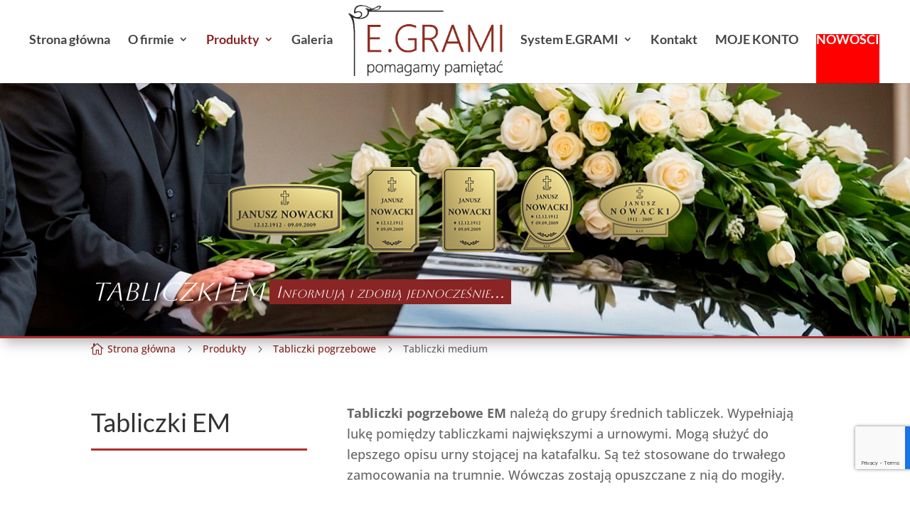

--- FILE ---
content_type: text/html; charset=utf-8
request_url: https://www.google.com/recaptcha/api2/anchor?ar=1&k=6LdiS94fAAAAAEWoTHTIxNXeMkGKU5gZWo2t8HQ_&co=aHR0cHM6Ly9lZ3JhbWkucGw6NDQz&hl=en&v=N67nZn4AqZkNcbeMu4prBgzg&size=invisible&anchor-ms=20000&execute-ms=30000&cb=2hdl2ebfu3il
body_size: 48560
content:
<!DOCTYPE HTML><html dir="ltr" lang="en"><head><meta http-equiv="Content-Type" content="text/html; charset=UTF-8">
<meta http-equiv="X-UA-Compatible" content="IE=edge">
<title>reCAPTCHA</title>
<style type="text/css">
/* cyrillic-ext */
@font-face {
  font-family: 'Roboto';
  font-style: normal;
  font-weight: 400;
  font-stretch: 100%;
  src: url(//fonts.gstatic.com/s/roboto/v48/KFO7CnqEu92Fr1ME7kSn66aGLdTylUAMa3GUBHMdazTgWw.woff2) format('woff2');
  unicode-range: U+0460-052F, U+1C80-1C8A, U+20B4, U+2DE0-2DFF, U+A640-A69F, U+FE2E-FE2F;
}
/* cyrillic */
@font-face {
  font-family: 'Roboto';
  font-style: normal;
  font-weight: 400;
  font-stretch: 100%;
  src: url(//fonts.gstatic.com/s/roboto/v48/KFO7CnqEu92Fr1ME7kSn66aGLdTylUAMa3iUBHMdazTgWw.woff2) format('woff2');
  unicode-range: U+0301, U+0400-045F, U+0490-0491, U+04B0-04B1, U+2116;
}
/* greek-ext */
@font-face {
  font-family: 'Roboto';
  font-style: normal;
  font-weight: 400;
  font-stretch: 100%;
  src: url(//fonts.gstatic.com/s/roboto/v48/KFO7CnqEu92Fr1ME7kSn66aGLdTylUAMa3CUBHMdazTgWw.woff2) format('woff2');
  unicode-range: U+1F00-1FFF;
}
/* greek */
@font-face {
  font-family: 'Roboto';
  font-style: normal;
  font-weight: 400;
  font-stretch: 100%;
  src: url(//fonts.gstatic.com/s/roboto/v48/KFO7CnqEu92Fr1ME7kSn66aGLdTylUAMa3-UBHMdazTgWw.woff2) format('woff2');
  unicode-range: U+0370-0377, U+037A-037F, U+0384-038A, U+038C, U+038E-03A1, U+03A3-03FF;
}
/* math */
@font-face {
  font-family: 'Roboto';
  font-style: normal;
  font-weight: 400;
  font-stretch: 100%;
  src: url(//fonts.gstatic.com/s/roboto/v48/KFO7CnqEu92Fr1ME7kSn66aGLdTylUAMawCUBHMdazTgWw.woff2) format('woff2');
  unicode-range: U+0302-0303, U+0305, U+0307-0308, U+0310, U+0312, U+0315, U+031A, U+0326-0327, U+032C, U+032F-0330, U+0332-0333, U+0338, U+033A, U+0346, U+034D, U+0391-03A1, U+03A3-03A9, U+03B1-03C9, U+03D1, U+03D5-03D6, U+03F0-03F1, U+03F4-03F5, U+2016-2017, U+2034-2038, U+203C, U+2040, U+2043, U+2047, U+2050, U+2057, U+205F, U+2070-2071, U+2074-208E, U+2090-209C, U+20D0-20DC, U+20E1, U+20E5-20EF, U+2100-2112, U+2114-2115, U+2117-2121, U+2123-214F, U+2190, U+2192, U+2194-21AE, U+21B0-21E5, U+21F1-21F2, U+21F4-2211, U+2213-2214, U+2216-22FF, U+2308-230B, U+2310, U+2319, U+231C-2321, U+2336-237A, U+237C, U+2395, U+239B-23B7, U+23D0, U+23DC-23E1, U+2474-2475, U+25AF, U+25B3, U+25B7, U+25BD, U+25C1, U+25CA, U+25CC, U+25FB, U+266D-266F, U+27C0-27FF, U+2900-2AFF, U+2B0E-2B11, U+2B30-2B4C, U+2BFE, U+3030, U+FF5B, U+FF5D, U+1D400-1D7FF, U+1EE00-1EEFF;
}
/* symbols */
@font-face {
  font-family: 'Roboto';
  font-style: normal;
  font-weight: 400;
  font-stretch: 100%;
  src: url(//fonts.gstatic.com/s/roboto/v48/KFO7CnqEu92Fr1ME7kSn66aGLdTylUAMaxKUBHMdazTgWw.woff2) format('woff2');
  unicode-range: U+0001-000C, U+000E-001F, U+007F-009F, U+20DD-20E0, U+20E2-20E4, U+2150-218F, U+2190, U+2192, U+2194-2199, U+21AF, U+21E6-21F0, U+21F3, U+2218-2219, U+2299, U+22C4-22C6, U+2300-243F, U+2440-244A, U+2460-24FF, U+25A0-27BF, U+2800-28FF, U+2921-2922, U+2981, U+29BF, U+29EB, U+2B00-2BFF, U+4DC0-4DFF, U+FFF9-FFFB, U+10140-1018E, U+10190-1019C, U+101A0, U+101D0-101FD, U+102E0-102FB, U+10E60-10E7E, U+1D2C0-1D2D3, U+1D2E0-1D37F, U+1F000-1F0FF, U+1F100-1F1AD, U+1F1E6-1F1FF, U+1F30D-1F30F, U+1F315, U+1F31C, U+1F31E, U+1F320-1F32C, U+1F336, U+1F378, U+1F37D, U+1F382, U+1F393-1F39F, U+1F3A7-1F3A8, U+1F3AC-1F3AF, U+1F3C2, U+1F3C4-1F3C6, U+1F3CA-1F3CE, U+1F3D4-1F3E0, U+1F3ED, U+1F3F1-1F3F3, U+1F3F5-1F3F7, U+1F408, U+1F415, U+1F41F, U+1F426, U+1F43F, U+1F441-1F442, U+1F444, U+1F446-1F449, U+1F44C-1F44E, U+1F453, U+1F46A, U+1F47D, U+1F4A3, U+1F4B0, U+1F4B3, U+1F4B9, U+1F4BB, U+1F4BF, U+1F4C8-1F4CB, U+1F4D6, U+1F4DA, U+1F4DF, U+1F4E3-1F4E6, U+1F4EA-1F4ED, U+1F4F7, U+1F4F9-1F4FB, U+1F4FD-1F4FE, U+1F503, U+1F507-1F50B, U+1F50D, U+1F512-1F513, U+1F53E-1F54A, U+1F54F-1F5FA, U+1F610, U+1F650-1F67F, U+1F687, U+1F68D, U+1F691, U+1F694, U+1F698, U+1F6AD, U+1F6B2, U+1F6B9-1F6BA, U+1F6BC, U+1F6C6-1F6CF, U+1F6D3-1F6D7, U+1F6E0-1F6EA, U+1F6F0-1F6F3, U+1F6F7-1F6FC, U+1F700-1F7FF, U+1F800-1F80B, U+1F810-1F847, U+1F850-1F859, U+1F860-1F887, U+1F890-1F8AD, U+1F8B0-1F8BB, U+1F8C0-1F8C1, U+1F900-1F90B, U+1F93B, U+1F946, U+1F984, U+1F996, U+1F9E9, U+1FA00-1FA6F, U+1FA70-1FA7C, U+1FA80-1FA89, U+1FA8F-1FAC6, U+1FACE-1FADC, U+1FADF-1FAE9, U+1FAF0-1FAF8, U+1FB00-1FBFF;
}
/* vietnamese */
@font-face {
  font-family: 'Roboto';
  font-style: normal;
  font-weight: 400;
  font-stretch: 100%;
  src: url(//fonts.gstatic.com/s/roboto/v48/KFO7CnqEu92Fr1ME7kSn66aGLdTylUAMa3OUBHMdazTgWw.woff2) format('woff2');
  unicode-range: U+0102-0103, U+0110-0111, U+0128-0129, U+0168-0169, U+01A0-01A1, U+01AF-01B0, U+0300-0301, U+0303-0304, U+0308-0309, U+0323, U+0329, U+1EA0-1EF9, U+20AB;
}
/* latin-ext */
@font-face {
  font-family: 'Roboto';
  font-style: normal;
  font-weight: 400;
  font-stretch: 100%;
  src: url(//fonts.gstatic.com/s/roboto/v48/KFO7CnqEu92Fr1ME7kSn66aGLdTylUAMa3KUBHMdazTgWw.woff2) format('woff2');
  unicode-range: U+0100-02BA, U+02BD-02C5, U+02C7-02CC, U+02CE-02D7, U+02DD-02FF, U+0304, U+0308, U+0329, U+1D00-1DBF, U+1E00-1E9F, U+1EF2-1EFF, U+2020, U+20A0-20AB, U+20AD-20C0, U+2113, U+2C60-2C7F, U+A720-A7FF;
}
/* latin */
@font-face {
  font-family: 'Roboto';
  font-style: normal;
  font-weight: 400;
  font-stretch: 100%;
  src: url(//fonts.gstatic.com/s/roboto/v48/KFO7CnqEu92Fr1ME7kSn66aGLdTylUAMa3yUBHMdazQ.woff2) format('woff2');
  unicode-range: U+0000-00FF, U+0131, U+0152-0153, U+02BB-02BC, U+02C6, U+02DA, U+02DC, U+0304, U+0308, U+0329, U+2000-206F, U+20AC, U+2122, U+2191, U+2193, U+2212, U+2215, U+FEFF, U+FFFD;
}
/* cyrillic-ext */
@font-face {
  font-family: 'Roboto';
  font-style: normal;
  font-weight: 500;
  font-stretch: 100%;
  src: url(//fonts.gstatic.com/s/roboto/v48/KFO7CnqEu92Fr1ME7kSn66aGLdTylUAMa3GUBHMdazTgWw.woff2) format('woff2');
  unicode-range: U+0460-052F, U+1C80-1C8A, U+20B4, U+2DE0-2DFF, U+A640-A69F, U+FE2E-FE2F;
}
/* cyrillic */
@font-face {
  font-family: 'Roboto';
  font-style: normal;
  font-weight: 500;
  font-stretch: 100%;
  src: url(//fonts.gstatic.com/s/roboto/v48/KFO7CnqEu92Fr1ME7kSn66aGLdTylUAMa3iUBHMdazTgWw.woff2) format('woff2');
  unicode-range: U+0301, U+0400-045F, U+0490-0491, U+04B0-04B1, U+2116;
}
/* greek-ext */
@font-face {
  font-family: 'Roboto';
  font-style: normal;
  font-weight: 500;
  font-stretch: 100%;
  src: url(//fonts.gstatic.com/s/roboto/v48/KFO7CnqEu92Fr1ME7kSn66aGLdTylUAMa3CUBHMdazTgWw.woff2) format('woff2');
  unicode-range: U+1F00-1FFF;
}
/* greek */
@font-face {
  font-family: 'Roboto';
  font-style: normal;
  font-weight: 500;
  font-stretch: 100%;
  src: url(//fonts.gstatic.com/s/roboto/v48/KFO7CnqEu92Fr1ME7kSn66aGLdTylUAMa3-UBHMdazTgWw.woff2) format('woff2');
  unicode-range: U+0370-0377, U+037A-037F, U+0384-038A, U+038C, U+038E-03A1, U+03A3-03FF;
}
/* math */
@font-face {
  font-family: 'Roboto';
  font-style: normal;
  font-weight: 500;
  font-stretch: 100%;
  src: url(//fonts.gstatic.com/s/roboto/v48/KFO7CnqEu92Fr1ME7kSn66aGLdTylUAMawCUBHMdazTgWw.woff2) format('woff2');
  unicode-range: U+0302-0303, U+0305, U+0307-0308, U+0310, U+0312, U+0315, U+031A, U+0326-0327, U+032C, U+032F-0330, U+0332-0333, U+0338, U+033A, U+0346, U+034D, U+0391-03A1, U+03A3-03A9, U+03B1-03C9, U+03D1, U+03D5-03D6, U+03F0-03F1, U+03F4-03F5, U+2016-2017, U+2034-2038, U+203C, U+2040, U+2043, U+2047, U+2050, U+2057, U+205F, U+2070-2071, U+2074-208E, U+2090-209C, U+20D0-20DC, U+20E1, U+20E5-20EF, U+2100-2112, U+2114-2115, U+2117-2121, U+2123-214F, U+2190, U+2192, U+2194-21AE, U+21B0-21E5, U+21F1-21F2, U+21F4-2211, U+2213-2214, U+2216-22FF, U+2308-230B, U+2310, U+2319, U+231C-2321, U+2336-237A, U+237C, U+2395, U+239B-23B7, U+23D0, U+23DC-23E1, U+2474-2475, U+25AF, U+25B3, U+25B7, U+25BD, U+25C1, U+25CA, U+25CC, U+25FB, U+266D-266F, U+27C0-27FF, U+2900-2AFF, U+2B0E-2B11, U+2B30-2B4C, U+2BFE, U+3030, U+FF5B, U+FF5D, U+1D400-1D7FF, U+1EE00-1EEFF;
}
/* symbols */
@font-face {
  font-family: 'Roboto';
  font-style: normal;
  font-weight: 500;
  font-stretch: 100%;
  src: url(//fonts.gstatic.com/s/roboto/v48/KFO7CnqEu92Fr1ME7kSn66aGLdTylUAMaxKUBHMdazTgWw.woff2) format('woff2');
  unicode-range: U+0001-000C, U+000E-001F, U+007F-009F, U+20DD-20E0, U+20E2-20E4, U+2150-218F, U+2190, U+2192, U+2194-2199, U+21AF, U+21E6-21F0, U+21F3, U+2218-2219, U+2299, U+22C4-22C6, U+2300-243F, U+2440-244A, U+2460-24FF, U+25A0-27BF, U+2800-28FF, U+2921-2922, U+2981, U+29BF, U+29EB, U+2B00-2BFF, U+4DC0-4DFF, U+FFF9-FFFB, U+10140-1018E, U+10190-1019C, U+101A0, U+101D0-101FD, U+102E0-102FB, U+10E60-10E7E, U+1D2C0-1D2D3, U+1D2E0-1D37F, U+1F000-1F0FF, U+1F100-1F1AD, U+1F1E6-1F1FF, U+1F30D-1F30F, U+1F315, U+1F31C, U+1F31E, U+1F320-1F32C, U+1F336, U+1F378, U+1F37D, U+1F382, U+1F393-1F39F, U+1F3A7-1F3A8, U+1F3AC-1F3AF, U+1F3C2, U+1F3C4-1F3C6, U+1F3CA-1F3CE, U+1F3D4-1F3E0, U+1F3ED, U+1F3F1-1F3F3, U+1F3F5-1F3F7, U+1F408, U+1F415, U+1F41F, U+1F426, U+1F43F, U+1F441-1F442, U+1F444, U+1F446-1F449, U+1F44C-1F44E, U+1F453, U+1F46A, U+1F47D, U+1F4A3, U+1F4B0, U+1F4B3, U+1F4B9, U+1F4BB, U+1F4BF, U+1F4C8-1F4CB, U+1F4D6, U+1F4DA, U+1F4DF, U+1F4E3-1F4E6, U+1F4EA-1F4ED, U+1F4F7, U+1F4F9-1F4FB, U+1F4FD-1F4FE, U+1F503, U+1F507-1F50B, U+1F50D, U+1F512-1F513, U+1F53E-1F54A, U+1F54F-1F5FA, U+1F610, U+1F650-1F67F, U+1F687, U+1F68D, U+1F691, U+1F694, U+1F698, U+1F6AD, U+1F6B2, U+1F6B9-1F6BA, U+1F6BC, U+1F6C6-1F6CF, U+1F6D3-1F6D7, U+1F6E0-1F6EA, U+1F6F0-1F6F3, U+1F6F7-1F6FC, U+1F700-1F7FF, U+1F800-1F80B, U+1F810-1F847, U+1F850-1F859, U+1F860-1F887, U+1F890-1F8AD, U+1F8B0-1F8BB, U+1F8C0-1F8C1, U+1F900-1F90B, U+1F93B, U+1F946, U+1F984, U+1F996, U+1F9E9, U+1FA00-1FA6F, U+1FA70-1FA7C, U+1FA80-1FA89, U+1FA8F-1FAC6, U+1FACE-1FADC, U+1FADF-1FAE9, U+1FAF0-1FAF8, U+1FB00-1FBFF;
}
/* vietnamese */
@font-face {
  font-family: 'Roboto';
  font-style: normal;
  font-weight: 500;
  font-stretch: 100%;
  src: url(//fonts.gstatic.com/s/roboto/v48/KFO7CnqEu92Fr1ME7kSn66aGLdTylUAMa3OUBHMdazTgWw.woff2) format('woff2');
  unicode-range: U+0102-0103, U+0110-0111, U+0128-0129, U+0168-0169, U+01A0-01A1, U+01AF-01B0, U+0300-0301, U+0303-0304, U+0308-0309, U+0323, U+0329, U+1EA0-1EF9, U+20AB;
}
/* latin-ext */
@font-face {
  font-family: 'Roboto';
  font-style: normal;
  font-weight: 500;
  font-stretch: 100%;
  src: url(//fonts.gstatic.com/s/roboto/v48/KFO7CnqEu92Fr1ME7kSn66aGLdTylUAMa3KUBHMdazTgWw.woff2) format('woff2');
  unicode-range: U+0100-02BA, U+02BD-02C5, U+02C7-02CC, U+02CE-02D7, U+02DD-02FF, U+0304, U+0308, U+0329, U+1D00-1DBF, U+1E00-1E9F, U+1EF2-1EFF, U+2020, U+20A0-20AB, U+20AD-20C0, U+2113, U+2C60-2C7F, U+A720-A7FF;
}
/* latin */
@font-face {
  font-family: 'Roboto';
  font-style: normal;
  font-weight: 500;
  font-stretch: 100%;
  src: url(//fonts.gstatic.com/s/roboto/v48/KFO7CnqEu92Fr1ME7kSn66aGLdTylUAMa3yUBHMdazQ.woff2) format('woff2');
  unicode-range: U+0000-00FF, U+0131, U+0152-0153, U+02BB-02BC, U+02C6, U+02DA, U+02DC, U+0304, U+0308, U+0329, U+2000-206F, U+20AC, U+2122, U+2191, U+2193, U+2212, U+2215, U+FEFF, U+FFFD;
}
/* cyrillic-ext */
@font-face {
  font-family: 'Roboto';
  font-style: normal;
  font-weight: 900;
  font-stretch: 100%;
  src: url(//fonts.gstatic.com/s/roboto/v48/KFO7CnqEu92Fr1ME7kSn66aGLdTylUAMa3GUBHMdazTgWw.woff2) format('woff2');
  unicode-range: U+0460-052F, U+1C80-1C8A, U+20B4, U+2DE0-2DFF, U+A640-A69F, U+FE2E-FE2F;
}
/* cyrillic */
@font-face {
  font-family: 'Roboto';
  font-style: normal;
  font-weight: 900;
  font-stretch: 100%;
  src: url(//fonts.gstatic.com/s/roboto/v48/KFO7CnqEu92Fr1ME7kSn66aGLdTylUAMa3iUBHMdazTgWw.woff2) format('woff2');
  unicode-range: U+0301, U+0400-045F, U+0490-0491, U+04B0-04B1, U+2116;
}
/* greek-ext */
@font-face {
  font-family: 'Roboto';
  font-style: normal;
  font-weight: 900;
  font-stretch: 100%;
  src: url(//fonts.gstatic.com/s/roboto/v48/KFO7CnqEu92Fr1ME7kSn66aGLdTylUAMa3CUBHMdazTgWw.woff2) format('woff2');
  unicode-range: U+1F00-1FFF;
}
/* greek */
@font-face {
  font-family: 'Roboto';
  font-style: normal;
  font-weight: 900;
  font-stretch: 100%;
  src: url(//fonts.gstatic.com/s/roboto/v48/KFO7CnqEu92Fr1ME7kSn66aGLdTylUAMa3-UBHMdazTgWw.woff2) format('woff2');
  unicode-range: U+0370-0377, U+037A-037F, U+0384-038A, U+038C, U+038E-03A1, U+03A3-03FF;
}
/* math */
@font-face {
  font-family: 'Roboto';
  font-style: normal;
  font-weight: 900;
  font-stretch: 100%;
  src: url(//fonts.gstatic.com/s/roboto/v48/KFO7CnqEu92Fr1ME7kSn66aGLdTylUAMawCUBHMdazTgWw.woff2) format('woff2');
  unicode-range: U+0302-0303, U+0305, U+0307-0308, U+0310, U+0312, U+0315, U+031A, U+0326-0327, U+032C, U+032F-0330, U+0332-0333, U+0338, U+033A, U+0346, U+034D, U+0391-03A1, U+03A3-03A9, U+03B1-03C9, U+03D1, U+03D5-03D6, U+03F0-03F1, U+03F4-03F5, U+2016-2017, U+2034-2038, U+203C, U+2040, U+2043, U+2047, U+2050, U+2057, U+205F, U+2070-2071, U+2074-208E, U+2090-209C, U+20D0-20DC, U+20E1, U+20E5-20EF, U+2100-2112, U+2114-2115, U+2117-2121, U+2123-214F, U+2190, U+2192, U+2194-21AE, U+21B0-21E5, U+21F1-21F2, U+21F4-2211, U+2213-2214, U+2216-22FF, U+2308-230B, U+2310, U+2319, U+231C-2321, U+2336-237A, U+237C, U+2395, U+239B-23B7, U+23D0, U+23DC-23E1, U+2474-2475, U+25AF, U+25B3, U+25B7, U+25BD, U+25C1, U+25CA, U+25CC, U+25FB, U+266D-266F, U+27C0-27FF, U+2900-2AFF, U+2B0E-2B11, U+2B30-2B4C, U+2BFE, U+3030, U+FF5B, U+FF5D, U+1D400-1D7FF, U+1EE00-1EEFF;
}
/* symbols */
@font-face {
  font-family: 'Roboto';
  font-style: normal;
  font-weight: 900;
  font-stretch: 100%;
  src: url(//fonts.gstatic.com/s/roboto/v48/KFO7CnqEu92Fr1ME7kSn66aGLdTylUAMaxKUBHMdazTgWw.woff2) format('woff2');
  unicode-range: U+0001-000C, U+000E-001F, U+007F-009F, U+20DD-20E0, U+20E2-20E4, U+2150-218F, U+2190, U+2192, U+2194-2199, U+21AF, U+21E6-21F0, U+21F3, U+2218-2219, U+2299, U+22C4-22C6, U+2300-243F, U+2440-244A, U+2460-24FF, U+25A0-27BF, U+2800-28FF, U+2921-2922, U+2981, U+29BF, U+29EB, U+2B00-2BFF, U+4DC0-4DFF, U+FFF9-FFFB, U+10140-1018E, U+10190-1019C, U+101A0, U+101D0-101FD, U+102E0-102FB, U+10E60-10E7E, U+1D2C0-1D2D3, U+1D2E0-1D37F, U+1F000-1F0FF, U+1F100-1F1AD, U+1F1E6-1F1FF, U+1F30D-1F30F, U+1F315, U+1F31C, U+1F31E, U+1F320-1F32C, U+1F336, U+1F378, U+1F37D, U+1F382, U+1F393-1F39F, U+1F3A7-1F3A8, U+1F3AC-1F3AF, U+1F3C2, U+1F3C4-1F3C6, U+1F3CA-1F3CE, U+1F3D4-1F3E0, U+1F3ED, U+1F3F1-1F3F3, U+1F3F5-1F3F7, U+1F408, U+1F415, U+1F41F, U+1F426, U+1F43F, U+1F441-1F442, U+1F444, U+1F446-1F449, U+1F44C-1F44E, U+1F453, U+1F46A, U+1F47D, U+1F4A3, U+1F4B0, U+1F4B3, U+1F4B9, U+1F4BB, U+1F4BF, U+1F4C8-1F4CB, U+1F4D6, U+1F4DA, U+1F4DF, U+1F4E3-1F4E6, U+1F4EA-1F4ED, U+1F4F7, U+1F4F9-1F4FB, U+1F4FD-1F4FE, U+1F503, U+1F507-1F50B, U+1F50D, U+1F512-1F513, U+1F53E-1F54A, U+1F54F-1F5FA, U+1F610, U+1F650-1F67F, U+1F687, U+1F68D, U+1F691, U+1F694, U+1F698, U+1F6AD, U+1F6B2, U+1F6B9-1F6BA, U+1F6BC, U+1F6C6-1F6CF, U+1F6D3-1F6D7, U+1F6E0-1F6EA, U+1F6F0-1F6F3, U+1F6F7-1F6FC, U+1F700-1F7FF, U+1F800-1F80B, U+1F810-1F847, U+1F850-1F859, U+1F860-1F887, U+1F890-1F8AD, U+1F8B0-1F8BB, U+1F8C0-1F8C1, U+1F900-1F90B, U+1F93B, U+1F946, U+1F984, U+1F996, U+1F9E9, U+1FA00-1FA6F, U+1FA70-1FA7C, U+1FA80-1FA89, U+1FA8F-1FAC6, U+1FACE-1FADC, U+1FADF-1FAE9, U+1FAF0-1FAF8, U+1FB00-1FBFF;
}
/* vietnamese */
@font-face {
  font-family: 'Roboto';
  font-style: normal;
  font-weight: 900;
  font-stretch: 100%;
  src: url(//fonts.gstatic.com/s/roboto/v48/KFO7CnqEu92Fr1ME7kSn66aGLdTylUAMa3OUBHMdazTgWw.woff2) format('woff2');
  unicode-range: U+0102-0103, U+0110-0111, U+0128-0129, U+0168-0169, U+01A0-01A1, U+01AF-01B0, U+0300-0301, U+0303-0304, U+0308-0309, U+0323, U+0329, U+1EA0-1EF9, U+20AB;
}
/* latin-ext */
@font-face {
  font-family: 'Roboto';
  font-style: normal;
  font-weight: 900;
  font-stretch: 100%;
  src: url(//fonts.gstatic.com/s/roboto/v48/KFO7CnqEu92Fr1ME7kSn66aGLdTylUAMa3KUBHMdazTgWw.woff2) format('woff2');
  unicode-range: U+0100-02BA, U+02BD-02C5, U+02C7-02CC, U+02CE-02D7, U+02DD-02FF, U+0304, U+0308, U+0329, U+1D00-1DBF, U+1E00-1E9F, U+1EF2-1EFF, U+2020, U+20A0-20AB, U+20AD-20C0, U+2113, U+2C60-2C7F, U+A720-A7FF;
}
/* latin */
@font-face {
  font-family: 'Roboto';
  font-style: normal;
  font-weight: 900;
  font-stretch: 100%;
  src: url(//fonts.gstatic.com/s/roboto/v48/KFO7CnqEu92Fr1ME7kSn66aGLdTylUAMa3yUBHMdazQ.woff2) format('woff2');
  unicode-range: U+0000-00FF, U+0131, U+0152-0153, U+02BB-02BC, U+02C6, U+02DA, U+02DC, U+0304, U+0308, U+0329, U+2000-206F, U+20AC, U+2122, U+2191, U+2193, U+2212, U+2215, U+FEFF, U+FFFD;
}

</style>
<link rel="stylesheet" type="text/css" href="https://www.gstatic.com/recaptcha/releases/N67nZn4AqZkNcbeMu4prBgzg/styles__ltr.css">
<script nonce="orerwnCg6fu9QQOuqywZ1A" type="text/javascript">window['__recaptcha_api'] = 'https://www.google.com/recaptcha/api2/';</script>
<script type="text/javascript" src="https://www.gstatic.com/recaptcha/releases/N67nZn4AqZkNcbeMu4prBgzg/recaptcha__en.js" nonce="orerwnCg6fu9QQOuqywZ1A">
      
    </script></head>
<body><div id="rc-anchor-alert" class="rc-anchor-alert"></div>
<input type="hidden" id="recaptcha-token" value="[base64]">
<script type="text/javascript" nonce="orerwnCg6fu9QQOuqywZ1A">
      recaptcha.anchor.Main.init("[\x22ainput\x22,[\x22bgdata\x22,\x22\x22,\[base64]/[base64]/[base64]/[base64]/[base64]/[base64]/KGcoTywyNTMsTy5PKSxVRyhPLEMpKTpnKE8sMjUzLEMpLE8pKSxsKSksTykpfSxieT1mdW5jdGlvbihDLE8sdSxsKXtmb3IobD0odT1SKEMpLDApO08+MDtPLS0pbD1sPDw4fFooQyk7ZyhDLHUsbCl9LFVHPWZ1bmN0aW9uKEMsTyl7Qy5pLmxlbmd0aD4xMDQ/[base64]/[base64]/[base64]/[base64]/[base64]/[base64]/[base64]\\u003d\x22,\[base64]\\u003d\x22,\x22d8ObwqA4w69Zw73CscOow7zCg3BmRxvDp8OrXllCccKvw7c1IkXCisOPwofClgVFw5UyfUkVwowew7LCq8Kkwq8OwqjCgcO3wrxLwp4iw6JNPV/DpC5JIBF7w7Y/VE1wHMK7woPDqhB5VXUnwqLDo8KrNw8mHkYJwpbDj8Kdw6bCjMOKwrAGw4LDn8OZwptwaMKYw5HDh8KxwrbCgGNXw5jClMKPRcO/M8K8w5rDpcORScODbDw4VgrDoSs/w7IqwrfDg03DqAjCt8OKw5TDgT3DscOcST/DqhtNwq4/O8OyHkTDqFHCumtHJ8O2FDbCoztww4DCqRcKw5HCkjXDoVtcwpJBfj8nwoEUwq1qWCDDjEV5dcOiw7sVwr/DlMK+HMOybsKfw5rDmsOlZnBmw5/Dp8K0w4NOw6DCs3PCpcOMw4lKwqxGw4/DosOuw6MmQiDCnDgrwqkhw67DucO8wq0KNk5awpRhw4LDnRbCusOTw4Y6wqxKwrIYZcOswrXCrFpPwpUjNEATw5jDqV7CqxZ5w58Vw4rCiH/[base64]/CisOJXz7CryAVFcKDAELCp8O5w50EMcKfw45IE8KPFMKyw6jDtMKFwoTCssOxw7tGcMKIwpUGNSQbworCtMOXAQJdejdTwpUPwrFWYcKGdsK4w49zBMKgwrM9w4ZRwpbCsm8Gw6Vow6M/IXoowobCsERoYMOhw7Juw5QLw7VwQ8OHw5jDvcK/w4A8SMOrM0PDgBPDs8ORwr7DuE/CqHHDicKTw6TCsyvDui/DthXDssKLwonClcOdAsK9w6k/[base64]/CiMKpOkDCq8KEW8KIJGXDrE7DomJywo15w5J+wr3CsljDlMO/fFvDqMOfKHvDlx/DjW8Pw7jDuSthwqwuw6nCsW0RwrkHNMKNNMKnwqzDqhc6w7bCucODW8OWwqZ0w78lwofCv3U7C2XCj1rCrsKBw43Cp2fDh1kcUgQLPMKJwrRDwpjDk8K5wpnDl2/CiTESwps1ccKWwqrDgsKhw4DCtBtrw5hgAcKmwp/Cr8K2XVYHwrIUccOUdsKzw5kdZSXDgGI0w5PCv8K+UU1eWFvCm8KOI8O9wonDisKBGMKew5osJsOpdDDDlFvDs8OJEMOTw4LDhsKkwpl1TgkKw7sUUT3DgsOpw4E/JiXDjA7CqsKFwqNbWXEnwpDCokUKwrE/AQHDg8OKw6PCuFBPw79BwrDCp3PDmR1mw6DDpxDDg8KUw54+SsO0woXDumXCkkPDv8KmwpgMbEURw71TwrEfW8OvGMKTwpzClAXCk0vCo8KebAJedsKJwojDucO5wpjDi8KSPXY4GRnDlwPDr8KzT1NRZ8KzU8Otw5vDiMO+OMKGw6QrfcKKwr9vI8OVw5/DpwB4w43DksK+TcK7w50Dwohmw7XCu8OXDcKxwoRfw4/DkMOFB03DoGV3wp7Ct8OwQWXCvj/CqMKMasOTO07DpsKibMKbLjINwrIUCMK8eVcwwoI3UxUEw4QwwrFITcKhBcOWw7tlT1vCs3TCkhgFwp7DmcKywo9qbsKVwoTDrh3CrBvDn2kGNsKBw73DvTvCk8OtNcK8MsK/[base64]/w5U+LUHChDwpW03CsFjCnsKoKcO6AcK9wobCicOSwpRSMsOqwqF+SmLDncKMIyPCrBtABX3DpMO1w6HDkcO5woRXwqXCtsKqw5lQw4lCw4Ynw73CjHpVw5k6wrkfw5A2RcKLWsKkRMKHw4wcN8Kowpt7ecOIw5c/wqVywrAWw5DCncOEGMOGw6LCpQU6wphYw6cGWgZww47Dj8KWwpXDmiHCr8OcFcKhwpYQB8ORwp55dV/CpMOswq7CnzDCscK3G8KEw53DgUfChMKywrpswqTDnyMkbQsULcO5wqUDwpfCs8Kwa8OhwoXCosK/wqHCpcOILjwBP8KRK8Oicx0nV2rChBZ8wrI8fFLDncKGF8OHXsKfwrRZwrPDpzhpw57CjMKNR8OlL1/DgMKmwrlaTgvCk8K3Xmx5wqEtd8OHw4pjw4/CnB7CmgrCmwLDn8OUIMKrwpfDhQrDsMOWwp7Dp1pDN8KwO8O4w4TDt3PDm8KdZMKVw4XChsKbIntRw4/Dl3XDgknDqVBSTcOgK3RzGMKRw5rCpcO5PUbCvF3CjirCq8Knw756wo8MUMOcw7bDqcOaw7E/[base64]/DszQ/[base64]/Cg8KpNHjDozPCiMOBOwLCrWjDjsK0w7kTHsKkJGwUwoDCq2/Dhk/CvsKEacKiwrHDlQBFcHHCmXDDjWjCkHE+egrDhsObwp1BwpfDusKtLEzCnQVSaXHDjMOLw4HDo3bDlMKGLFbDt8KRX1AXw5VUwo7DvMKSZG/Cr8OnLB4AQMKGLAzDm0XDq8OqDT/Ckw8oKMKZwpjDnsKKc8O1w4HDsCQTwrtgwptCPwbDmcOLA8Kow6hTGBl8YWg5JsKdFgN+UjrCoRRmHTRZwrXCsyPCosK+w5DDgMOkw5MeBB/CmMKAw4M9SCfDssO/BBl4wqQYdCBnO8Oww7DDm8Ktw4JSw5kmXnPCkFYPEcKsw4UHVcKWw5tDwqh9M8ONwowLQlwiw6deQMKbw6ZcwpfCqMK+Kn7ClMKudHgWw4lmwr5jWTDDr8O3HlLCqiQaDm9sUldPw5F/RCbCqjbDusK3Bwp0IsKLEMK0wqJRYgDDrnHCinJsw50rUiHDmcO7wrnCvRDDlcOlIsK9w4cNSTN/[base64]/UF92w4nDn8KzBj0lwrA9ZcK3wrLCiQHDl8OXV07Co8K/w4bDgMOFw4UGwoTCjsOrU041wp/[base64]/CsMKvwqHCl37CsRhUw55yw5wdDifCul7Ch1wtDMOGw7U3VFfDjsOMbcO2CcOSHsKwN8OnwpjDhmLCtHXDknF0XcKITcOfEcOQw4huYTdaw7ZTRSxXX8OTTxw/[base64]/DtsOAwqkWwpXCvcOqwpQhwpUFAMOTw7vCj0zCgcOkwrvCrsOtwphGw4MQJWXDnRlUwp1gw4hPFAjCgXIUA8OyeUo0VXrChcKLwqHDpGzCkMORw5t0MMKxBMKMwpkSw77DhMKLNsOWw5MSw489w4lJaHHDsyFZwpY/w5Atw6zCqsOmLcOAwqLDiTA7w586TMOZUVXCnwh+w6ssPh9rw4zCsgNTX8KHRcOtZsKlLcKzdgTCjifDmMOcP8KkOE/[base64]/w58oK8KJPMKfw4h/w6IMfkxHw7tdCsKAwpl9wr/Dkih7w7tpG8KvODNvwqbCnMOIbcOawrkWBj4gCsKvP3/DuBk5wpbDo8OjEVTCqADDvcOzI8KucMKFTcO0wprCqVchwrk4wpnDuVbCssOvCMOPwqzCn8Okw4c+wqNSw5gfBjDCsMKeK8KGNcOrbyfDo2/Dm8KKwovDm1ISwot9w6PDoMOswoJlwrDCpsKsXcK3ecKDPsKGUl3DslxlwqLCo3wLfTXCv8KsemNeNMKeH8Oxw6l3ayjDoMKsesKEQg3DsgbCkMKTw6/[base64]/wr/[base64]/DucO2HcOqBxMxGGMuwrofVcO9HSbDq8Khwqcqw7zCmkYXw5XCp8Kowo7CpyXDiMOuwrPDrsOywo9vwrJ9csKjw4vDjcKnH8OJNMOqwpnCl8OWFHPCrhXDtmfDp8KQwrtmCkIfX8ODwrkpBMOHwrzDvsOkTy/Dt8O7e8OUwqjCkMK9VcOkGTAeewrCq8OzTcKLU11bw7HCpyAFEMOaDy1iwpbDmMO0aW/CmsO3w7Y1O8KPTsOPwpdBw5JfYMOew6UxMA5qRC9UVn/Co8KvXcKCEFHDmsKrM8KNbCQawpbChMORGsOaWA/CqMOww4JmUsOkw7Bnwp1+TREwBsOOERvCkw7Dp8KGCMOXcgHCh8OewpQ/wqgtwqHDmcOQwp3DlCsnw7siwrR8KMKMGcOaYQgPYcKAwqHCnGJTcGDCo8OEejVbBMKSVwMVwr5cSXbDtsKlCcKHdwnDo17Cs30BHcOawpggeQUWN3bDr8O/AV/ClsOQwrJDK8KJwrTDncOrfsObZ8K+wqrCtMKiwpHDnB1cw5DCvMKwacK6dMKDecKWAm/DjWrDtcOEHMOhGCQtw5BvwpbCrUnCo3RKXsKeLkzCuVo6wqIXLUjDoCfCtmXCrm/[base64]/[base64]/DnMOPdMKgwqJXN8OTKxzCkMKGw4HCk2Qaw7/[base64]/DkMO7woYVKm5xXcKQw5jDlMKVacOCw6tjwoUjw69GFMKOwrBiw5kBw5hcBMOUD393W8Kowpo2wqHDiMObwrksw63DiQ/Dry/Ci8O1GWNLAMOhc8KWYFY0w5xXwowVw7Yewr4Iwo7CsSnDjMKRDcONw4tEwpLDocKqf8K/wr3Dt1UgFRbDvRbDncK7C8KgTMOoPCoWw4Yxw57ClQEBwqHDv0FuScOhZW/[base64]/DnMKdZMO5ZcK0w6oOw7VbERkBTMO6wqDDtREuCMKFwqbCrcOjwoPDqgwwwr/Cu3sQwoIOwoYFw4TDuMO7w60eeMKYYGJMYETDhAtGwpd/F19uw6DCmcKNw5bDo1ETw7rDosOgDA/CoMO+w6LDhMOnwqbCt2zDt8KmVMO1TMKwwprCsMKlw4PCl8Kuw7XCicKVwp9dUQEFwqrDmUXCrAcTaMKUIsKkwpTCisOjw7AzwoPChcKIw5ceEQ5MCDN/wrxDw5vDhsOoSsKxNTHCuMKwwp/DosOlI8OeXsOOEsK/esKkRQTDsBnDuyjDkE7CrMOaNhLDg33Dm8K5wpAIwrnDvzZawpDDhsOif8KtSGVqFg50w4IhEMKwwonDkyZWI8OYw4MIwq96TlDCpV1fKnE1Ay3CuXdMeBzChDTDgXxiw4DCl0tJw5HCvcK2XGJHwp/CrcK3wpthw6J+wr5QbsO/wq7ChA/Dhn/[base64]/Dh8KQHsOeFkkJwr7Dg8O+woPCtHEeJcOaLsObwpfCuGfCp3/DhXzCmHjCtyl4AsKdFlVkExkxwrJoIsOOw6UJD8KhczkTWE/CmS3CpMKyIQfCmRY1JsK0N0HCsMOfNUTDgMO7bcOtASghw5nDoMOTXR/[base64]/ClF7CgsKcwpYCLnM8wqY+w79wMcOJasOhwrIDXXxpfTjCicKQbMOseMKwPMKrw7siwokNwoPDkMKLw4APB0rCrcKSw405Mm7CocOqw7bCkMO/[base64]/wr5QLMOdEMOPRsOiw41uwqrDgxfDscOOMhrDs0HDvsK2XiLDncO2GcO7w5LCqcOmwocVwr5ETFvDlcODZww+wpLCqwrCkA7DpFVsFT9Iw6jDiHU0cEfDkHLCk8OmcAIhw6BdF1cyXMKZAMOpPXbDpGTDlMOMwrEDw51YKkVow5xhw5HDpz/[base64]/CqA/CgG3DvMK6w7guZsKtXGRMwp85BsOJEFA1w4fCnMKLw57CkMKLw4RXQsOlwqbDuQfDi8OJAMOpMTzDoMO9WQHCg8Oew4xhwpXCqMOxwp0qNSLDjcKVTjEGw5nCkwtJw7XDkgdTanA7w41MwrxQYsOSLl/CvHvCkcOUwqzCqg9rw7vCmcKNw4TDo8OCcMOlB2PClMKNwqrCgsOHw59Swo/CgCEiRE59w4TDuMKyPyI9FsKjw4lGeFjCpcOqEUfCsWpiwpcKwqNQw7R0ECwQw6/Dr8KCTG3DtBNtwoPDuDNgD8KSw5PCrsKUw69Jw69PVMOyCHTCsjrDjhIyMcKewrEtw5fDnzRAw5VpUcKFw7PCpsKoKhnDuHt6wqrCt1tAwp9rUnXDiwrCucKow7LCs2HCoDDDpytUeMKlwrDDkMK8w6fCmRclw6LDo8O3cz3CpsO/w6bCs8OSfj8jwrfCuS8mBFEtw7zDj8ODwovCvGBPLW3ClSbDiMKTIcK6HH8iw7PDhsKTM8K9wrBPw496w5/Cr07ClWIfOV7Dn8KAc8Osw6UvwoTDjU3CgAULw53Dv3jChMOfNWwNFgoZTUfDlCBdwrPDh3DDpMOgw6zDiSHDmsOiO8OSwo3Cg8OHFMOcMTHDm3owXcOBTEDDtcOGS8KAVcKcw4XChsOTwrwhwpjCrmHCmTUzXUVeIx/[base64]/Cjh7CtnfDlwTDm07DnsOXL3l7ax4FwqvDr25qw7/CncO7w6ESwoPDhMOmcFwww4hFwpNqU8K+DEHCjE3DlMK+OltLE27Dn8KicwTCtihAwposwrlHGA9sNkrCtsO9ZmrCvcKmF8Ova8Omwo1+dsKFclsdw4rCsCHDuyo7w5IZYz1Ow5JNwojDvVHDjzo/[base64]/DgwI1wpvDsG/DvVQKBcOWG8K7wonCpTDDgT7DmMKSwqE9wqVgB8O9w6wTw7UnbMKpwoUUKMOWEERvM8O0GsKhdTpcw4c1wrbCo8OEwpZOwpjCgmTDgC5NQxLCpnvDtMK8w6tawqfDiSHCtB0EwoHCncKtw6XCtxAxw4jDu0DCv8KWbsKRw5/DqMK1wqDDgEwawqR3wqnCt8O+NcKLwrDCoxA5FAJRUMKtw6diGTAiwqxHdsKZw43DocOzXSHDpcObYMK4dsK2IHsFwqDCqcKAdFTCrMK3Nh/CrMKCWsOJwq8qTmbCgsK3wpHCjsOFYsOhwrxFwpRhWhEDOFhNw6XCmsOPX35hAMO4w77Cm8OxwoZDwrnDulJPNcKtw4JNBDbCi8K5w5DDq3TDsgfDrMKKw5tJR1lVw4YbwqnDtcKGw4wfwrTDvjh/[base64]/DqsO4w4Ikw7jCu8ODbmHDpExLwrLDgV9pX8KHw4B6wqTCqnzCsGR3Lxwhw4jCmsObwoZFw6R4w5/Dg8OrKXfDrsOhwrEVwrsBLsOzVQ3CuMO/[base64]/CkmrCrxTCvXvDvn8CAsKYHsK6wqrCnhbDgn/DicKWaR/DjcO1IMOLwozCmMKIVcOmCMKFw6MYI2EMw47CkFfCjMK6w6LCvxXCpzzDpQdFwr/[base64]/DgxQvwrh9KVHDqyzDosOOw5QTZsOKaMOFwoE5dRbCusKtwq7Dm8Kdw47Cu8KuWRrCjcKBF8KJw4sZdVkTejnCssK3wrfDg8KdwrDCki55HCVyeAjCgMKOesOmScKVw4/[base64]/wqPDhMOaZ8OHwotwNGAkwpJxw5nDtsO2woPCnS/CrMOmTDnDmMOwwqnDgl0zw6Z/[base64]/[base64]/KMO0wpzCnTLDj8OVIGFFwrocwqvDo3HDiAJZOsOvw4jCuMOBARjDhMKEdGrDssKWdHvCvcKcWQrClEMEb8KWH8KZw4LDkcKow4DDqV/DlcKGwqtpd8ODwo5cwr/CnFbCiw/DpsKBHQPCvgbDl8KtL0rDi8Kkw7fCo05CC8OeRSXDgsKkRsOVRMKSw5Ajwp53woXClsKxwpjDlsKLwoQ5wozCkMO3wqrCtzfDu0VKIypKYRF4w4lUC8OOwo1fw7/[base64]/DnjjClsOpwqsGCg/DgkvDlMKFZsOkw50Qw48mw7vCp8KBwqp8WiHClSEZQDsew5TDkMKlEcKKwqTCkxsKwrInAWTDjcKnDsK5AsK4dcOQw53CnFIIw4HDosKwwph1wqDCn17DkMKSZsOdw6ZVwqzDiA/CvXIIXwjDjcOUw4NWTRzCvnXDksO6Yk/[base64]/ClsKSecK/UU3DnlsFw5EYwrjCksOtRUNVw7HDusKSPDHDhsKBw4/DpXfCkMKyw4IDJ8KJwpZ3RwrCqcKyw4bDmWLCpgbCjsKVCGfCssKDRmjDqMOnw6sewpzCgwhbwrDCrFbDgzDDg8Ojw7rDokQZw4/Du8K0wqjDmknCnMKlw5XDjMOKUsKZMxJLO8OFREBEMEQ6w7lxw53Cq0TCtlTDo8O/BSzDphLCt8OkBsK8wpzCpMKqw6wtw6/DqnjCkX91YmIAw5fDpjXDpsOGw7PCmsKmd8O6w7k/NiROwpg0PmZAEhZkB8O8ExfDucKxSggFw4oxw4bDmMKfccO4YibCpR5jw4gxDl7Cs2AdfsOIwofDqGvDkHs/XcKxXARywq/[base64]/Dk1ckwqHCucOMwqvCmsOVwrI1EX55PcKVWMK3w43CpMKFFEjDjsKlw6g6X8Ocwr1aw7AHw7PCpMOyL8Kxe3Bka8KNUBTCjcOCP2Fiwowuwqh1cMKRQMKSOyxhw5Elw4jDj8K1ZyvDocKRwrTDkXIlI8OAYWktO8OYDmTCusO/Z8KbRcKzMXfCugHChsKFSwAWSAxqwow8cSxpw7DCuw3CoQ/DtAjCngNlJ8OZAVgLw4NuwqHDmsKrwozDoMKVUTB7w4/Dvw50w4ITTGBUC2XCjxvCiiLCusOXwq8dw73DqcOawq1iAUp4fsK9w5nCqgTDj3jClcOqMcKpwqXCq0DDpsKaI8Kkwp8xPgF5WMOJwrsPDjPDrMK/[base64]/CqMONwp/[base64]/DhCMsUcKSw4NNwrN2w7REwqFRwrjCoSFYQ8KvMsOCwp07wqnDuMOOUMKNazzDucK3w7nCsMKSwowcAsKEw6zDhDIOBMKDwrUFCGlEUsObwpJOHjFTwog4wrBGwq/DhsKvw6VHw6okw5DCpGB9AMK8w6fCs8Krw4HDjSTCmsKzEWh2w4AzFsOCw6EVAHjCkUHCmXYDwpzDsyrCoErCo8KaH8Odw6Rhw7HCvVfChD7DlcKIHXPDv8OITMOFw4fDpnE1em7CoMOPU2PCo3VSw57DvcKuVVXDmsOEwqE/wqkCH8K4KsKrJm7Ch3zDlhoLw5VVT3TCosKcw7zCnMOtw5vCocOYw4EywoFnwoLCvsK+wpHCm8Kvwqkpw4DCvk/Cgmpfw5zDtMK3wq3DncOawqnDo8KeLEXCk8KxcW0JK8KrKcKHHAvCvsK7w6RBw5/DpcO5wpLDlEp+ScKILsKgwrHCrMKBHhnCoRVzw67DpMKcwqDDqsKkwrIOw7kuwrvDhcOCw4LDtcKgCcKDTBDDscKDKcKqY0HCncKcOFvCmMOnTG/DmsKNRMOgZsOtwpIew6g2wqNuwrvDgzbCmcOXdMKCw7XCvivCmB8YKyjCtRs6LmrCtBbCuBXDgRnDlMOAw6FVw5/DlcOCwpoTwrsuTH9gwqovBcKqNsOgfcOewocowrtOw6fCnzbCscKPFMKhw7bCmcOgw6Bkd0PCsSfDvcOBwrnDuQIAaDpdwox+E8KVwqBkXMKiwqxLwr1nfMOwNQdgw4XDssKGBMOsw69vSUzCiybCowfCpzUlZQjCjHzDiMKXMnZewpJuwoXCuRhRTwgQUcKbHT/ChcOrYsOcwq1UR8Oow4wuw6PDl8ONw4ADw5dPw6gZf8KDw6oJMxTDjBoBw5Q8wq/DmcODfw5od8OxTXjCk1DCu1p9F2lEwq5bwpzDmQDDvnDCilJRwpXDq3jCgmwdwqUHw4LDiTDDtMK+wrM/[base64]/CgVvDpcKYw48fw4lxw40rI2cbMURXwpbCv0PDrQVSEwcRw5VwIxYoQsO6A3EKw5gQLQg+woQXLsKnUMKMXAHDqGbCj8Kowr3DjUnCmcOPPxMPM0HDjMKgw5bCtcO7cMOBPcKPwrLCtVTCucKCAkTDu8KHBcOJw7nDrMO1YV/CqXDDgSTCusOiX8KpNcOzCsK3wpJ0OMOBwpnCr8OJACfCsiYLwqnCsnF5wqxFw5LDoMK8w7MoKsOjw4LDsGTDi03DkcKkLVxeWcO1w5PDu8KeSXBJw47DksKYwpp+EsOPw6rDvV1/w7zDhgE7wr3DlHASw69XF8KGwoQ1w55wVcOgfVfCpDAdRMKawpvCicORw7fCicOLw7RgVgHCs8OQwrfCvT5LdMOTw41gQ8Ofw5tFVcOfw4/DlBE+w5xuwpPDihBHasOOw63DisO/IcK1wrjDjMKoXsOzwpbClQF3Q3EuewTCgsOrw4tLPMKnDzByw4bDsnvDmz7DmEMbS8KWw5A7eMKYwo0bw4HDg8OfED/Di8KMeFnCuEPDlcOvDsOOwp3Cg2RKwoDCmcOdw4bDv8Kpwr7CgAIuG8OmKVF1w63Cr8Okwo3DhcOzwqnDucKiwporw4lmSsKtw7rCuAQIWXQuwpE/d8KewqPCjcKGw7Irwr3CssO+WcOAwpTDs8ONSnrCmMK7wqY5w4gAw4hASm49woFWEH4AJ8K5blPDrmMhBmUyw5jDm8OhdMOlXMONw4IGw41+w7/CuMK5wqjCksKAMwXDoVrDqRttdw/Cm8OowrY6ThJVw4/DmF5SwrPCkcKNCcOHwpA5wqZawpsBwrN5wpXCgUnCkXXDrRvDoAjCkzRtM8OhVsKLNGvDlCLDnioJDcKywpPCtsKOw70fasOICcOtwp/[base64]/fF/DkcKEw5bDqMK+McOfT8Kqw6DCm8K2wrXDlynCtcOzw63DjcKqI1trwojClsK3w7jCgxxnw6/DvcK2w57ClHxUw64ELsKDCCDCmsKAw58sdcOiI0DDknJ6J2BwZ8KQw7gcLQ/DgXfCnT8zH1NqUhHDhsOuwprCjnHCi3sjaxsgw7gjEGoswqPCgcOTwopHw69mw6fDlMK/wq05w4QGwqbDkhTCqyfCm8KgwqzCoB3CmnzDuMO9wrUjw4VpwrdCOsOgwonDqiIOR8Oxw4VFTcK8IcOBQcO6VxNqIcO1VMONdHYdSHBpw4BBw63Dt1shQ8KkA3opwrIuOV/DuxrDpsOvwoMRwr7Ct8OzwrfDvXjDhE8bwp8nTcOYw65pw7/DtMOvF8Kvw7vCnTAqw48NcMKiw4AialA5w67CoMKlP8OZw5Y0RifCk8OsTsOow47CssOpwqxPVsOHwrLCtcKle8KnRRHDn8Ouw63CijvDlSzCnsKLwo/CnsOpd8O0wpDCt8ORVV3CnD7DojfDpcOfwoFKwpfDlXcRw5pNw6laEcKHw4/Dtw3DisOWYMKgE2FrPMKPRlbCssOFTh4yJ8OCcsKlw5wcwonCihdmBMKDwqgxcHnDoMK5wqrDhcK0wqJ1w63Cn15qYMK2w4sydxfDnMK/bcKRwpXDs8OlRMOpYcKOwq5IRmM0wpHDnw8JTMK8wq/[base64]/DlxLClgtpQ3c5KMOwKHUmwqvCsUt3McOKwrBdQUfDtUl2w4lWw4R4L2DDiwMpw4DDrsKwwpx7P8Kiw4QsUCzDjzZ/M0FQwoLCtMKnbFsfw5fDrMO2wrrDvcObEMKIw6bDl8KQw5J7w5/DhcOxw4AEwpvCucOpwrnDsE1Fw4nCnAnDn8KSHALCsEbDqxrCiiNoKMKoIXfDkxEqw6dXw4NnwpPCtjkgwqBiw7bDncK3w4oYwrPDs8KrAGsuKcKzKsOgPcKJwpfCvXHCpiTCsSwWwpHCim3DnGU/[base64]/[base64]/[base64]/Dq8KhN8O8PRBSOMKMJGFbZsKgwqDCjjLCjsKJwp/Cu8OpMxDClzgnWMOQESLCqMOkJcONdnzCusONBcOYAcObwr7DogUmw4c0wpvDt8OFwpJyOAfDnMOww7QmPj5Nw7NNO8O/OjHDkcOpel14w6PChVIXF8OMemnDlcO7w4XCiyPCo0TCs8OYw5rCi2IyYcKPNHHClnXDvsKqwo9UwqjDq8O2woBUCyrCmns/wqQeScKhUFEsccK9woUJc8O1wqPCocO9blHDocK6w6fCo0XDg8Kww5XChMKww4dow6l3Un4Xw47CrAAYasO6w5nCh8KoccOlw5rDrsKOwqJgdXhdOMK0PMKZwqMcEMOLMMO6VsO4w5PCqEPCv23Co8Kwwr/[base64]/bC5Rw4JrMELDl8OeC8O/[base64]/Dr2vCkwxYw5NKLSzDmsKXWMKgw7rDvXZSQnAlZ8KASMOpDk7CiMKcBMKhw4wcX8KHwo0MbMKlwp5SamfDoMKgw7fCvsOiw7s5SAtXwrfCnG4yTSPCgX4/[base64]/DsMKMw5LCvkDChsK3ZVNPw5JBwpvDv2jCtsO3woDCpsKlwr3DiMKNwp1Uc8KsGHBDwrM7VCczw4wrw63CoMOmw6s3EcKlccOBXsKLEk7CuGjDkBsBw7XCtsOvRRYwQzrDoiYlfGTCnsKASV/Dvj7Dgi3CuHZcw5tgaxPCl8OCb8K4w77Cr8KAw4rClFUBLsKzSSfDjMK0w7XCiiTCpSXCj8OgQ8OjScKPw5gFwqTCkD08A2pXwr1+wp5MDmw6W3Nkw4A6w6BVw4/DtUgRCV7CvMKvw6lzw5MRwqbCssO0wrPCgMK0eMOJMi8ww6NCwoMaw6cEw7tawp7DgxrCtlXCicO+w6F8KmpbwqnDiMKQUcO5R10YwqgGARpVVsOvRUQ4VcKOfcK/w7TChsOUV37CgcO4cElPDGFuw77DmGjCkVrDpn8IacK3exDCnV1vcsKmFcKWGMOIw6PDgMKBDEY5w4jCtsORw78nVjtTfE/[base64]/CiMKVwqHDnyIkacKAe8KRw6IwK1/[base64]/DisORXMKzw4wCXS45w6cOAGhmFMOWDjAJwrjDr3N6wro0FMKBGy93UsOTw5DDpMO7wrjCmcO7ecONwpYuecK+w5TDkMOhwrrCgEYoY0fCs149wq7DjnrDjyFyw4QpMMO5wp/DqcOAw5TCk8KMCHLDoyE/w73DkcOmKsO0wqs2w7fDj2PDmC3Dm0HCrkBHTMO0aQHDoQ9Lw4zDjFwawqpEw6c6MUnDsMOKCMK7ccKwUMOLRMK1aMOQfDZPKsKuVMOuaW9Uw7HCoi/Cp3TDlmTCkhPDmV1NwqUZAsOcE3QZwpTCviBfG1TCt0YywrPCiE7DgcKsw63DulxQw6nCjwJIwoXCpcOPw5/DscKOJTbCrsKWOWYdwpwRwrJhwobDtlrCrgfDrHoOd8KHw40BUcK3wrcIfV/DgMOAHEB2DMKow7fDpEfCmjUOLF9Kw4TCkMOwS8Ofw6RGwrRFw4hew7w/e8O9w4vCrMKqJyLDrsOnwqrCmcOiEnDCs8KLwqrCl0bDjyHDgcOMW0thXMOKw7hkw5vCtQHDqcOAA8KnbCXDuDTDpsKUIMOlEBRSwrsRdsKWwrVeBsKmHRZ4w5jCmMOpwosAwpsQNj3Dq09/w7nDpcK5wqXCpcKawpVRQw7CisKOdGkpwrPCk8OFORYGNsOjwpDChhLDjsOFRjYjwrTCv8KCYcOrTVfDnMOew6/DvcOuw4DDjVtXwqFVTxJdw6VKDEgzLlzDisOyIznCoFXCjX/Do8OAG2fCs8K+bDHCm2zCimBbI8O9woLCu3XDnm0/GUvDrWfDr8Odw6QSLHMiMMOnT8KPwoXCmMOIPA3DgwPDr8OsLMOGwpfDksKeTlzDlmbCnQ58wr3Cs8KoGcO0XQVLeWzCkcKsIMO6BcKUD0/Cg8K8BMKWWwjDmSHDgcOhP8KiwoZ1wpXDkcO9w5DDrQ46LGrCt08YwrLDsMKGTcK4wobDjwXCo8OEwpbDlcK7O2LCp8OGZmk1w407LH/Cs8OHw4/DgMO5EkNSw4wlwobDg3prw74wcmfChCx/w4fChF/DhRTDpsKgXTPDncOTwqHClMK9w70mBQg2w60ZNcOdacKeKUfCu8KxwofCtcOhesOswpojJcOqwqbCpcOww5ZhFMOOfcKYSwfCj8OZwrw+wqV2wqnDpALCucOsw6PDvAjDksKLwqfDh8KdIMOdEVZQw5/[base64]/CnsKZw6bDmsOzTsK0w5sCPRbDhMKjdcKCUsKsRsOywqnCg2/[base64]/Ckl9AMsKaw43DpANgdsOJP8Okw7IbH8OpwpYkM1wowrsdMGDDpsOxw7pHeyPDi1RRJxDDoQYFDsKAwpbCkhcdw6vCgcKNwp4sBsKVw77Dj8OND8O/[base64]/DpsKgwprCpm7CpW7CiTXDsBTDmcObwoHDpcKrwpVPIjMxDH1pUFrCnQfDr8Oew5vDqcKiY8K2w7ZwEQDCiFcCZifDiXJPU8OAH8KEDRXDi1/DmwvCh3TDqwXChsOwE15Xw5DDscOtD3vCq8KRScOgwpdbwrLDncKRw4/Cq8O/wpjDn8OoTcOJXlnCocOEfkwRw4/DuQrCsMO5MMKywqJqwrTCiMODwqUkwoXCjTMPFsO2woEXCVdidkcMF1UIScKPw5h9bVrDhn/CjFYNRnrDh8O0w60XF3BGwqpaXUteclZtw61owosLwokCwqLCtAbDihDDrxPCpGLDuU1mTDwbf13CqxR/LMOPwpDDs1HCs8KlfsOWCMORw5vDs8K7F8KLw4ZAwqPDtjPCm8KhIA0QUWILwpI5XV8uwp5bwotNO8KWTsOewo46DG7DlhLDvXPCk8Opw68JVztEwqjDq8K3OMOSecKSw53Dg8KBF2ZoBHHCt1DCisOiS8OQXcOyExHClcKNcsOZbsOdB8O/w6vDoCXDgXpQNcOSw7nDkSrCtxtNwqLCucK+wrHCsMKqMXLCocK4wph6w4LDpsOZw7TDjGHDocOEwpDDvgzDtsOpw7HDvC/CmcKNPU7CiMKYwpfCt3PDkC/[base64]/[base64]/[base64]/wrNOwoRow6/CsQZhw582VjBcwrbDqcK4wrnCkcO8woHCmcKqw6IdYUAZSMKtw5M2cmFYNxZ9NWXDuMKuwrMfMsKpw6swdMKGcxDCljjDm8KnwrXCvXJDw7rCsSFZAMKLw7nDikcvNcODZ2/[base64]/CgGLDsMO+GivDojDCh8OwDXtZw6x7w4fDusOTw4MEHwHCssOaOhV/NWMcKMOXwpNdwqduDAlBw6V+wobCqcOXw7HCkMOYwr1IbsKdw4Z9w7zDu8OSw4JCRMKxZCvDlcKMwqdDNcObw4TDnsOBf8K3wqR3wrJxw4pzwpDDkcORwrk9wpXDkW/[base64]/[base64]/DgHhcwpNXDMODw5wcwoDDkFPCsREcZsOWw7JkwqdDeMKJwq/CkQbDrBPCicKuw4DDt15hTjZOwovDtQE5w5vDhwrDgHfCtVYFwoR8esOIw7wxwoYew541H8Krw6vCscKQw4piEkfCjcOUEncgLMKFWcOCdAHDrsOdFMKMCDdufMKVZG/Cn8OWw7/Ch8OmNXfDn8O1w5bDrsKvLRcIwpvCpUzDh1Uxw4EBAcKnw60kwr4GRcKhw5XClBPCqSY5wp3DqcKtNjPDrcOFw5I0OMKLFTnDg0zDjcKjw5DDhAXDmcKYWgzCmDLCgwMxa8Kyw79Ww6QQw7Jowo59wqd9P0BqXQBNK8O5wr7DiMKKJF/CiGPCi8Ozw7pzwrvDl8O3KhnCnUNReMKYFcOHHWnDrSQtJcOMFRHCv2vDslFDwqRdZkzDqzM7w7BoAHrDrnrDuMONRwjDpg/[base64]/DnTkfwp5Qw7deC0sNwrTDkMOlw68wGm5qED/CgsKfKMK7RMOcw6lxPTwBwo0Ew63Cnlokw4fDrcKnd8OgDMKJbsKqQV7CnWFcQn7DiMOxwrUuMsK4w6/[base64]/[base64]/DpsKiAnEIwrXCkWAyccKkH8KIa8O1w5/Cp34dRsKawqzCqcOsNl9nw5DDlcODwp4CR8OXw4zClhVHcGfDjxXDtMObw75jw5XDtMK9wqvDm1zDkHrCowLDqMOWwqhHw4pvWMORwo5JST0fW8KSHzhMCcKkwopIw53Chg3DoijDlHfDncO2w47Cgjg\\u003d\x22],null,[\x22conf\x22,null,\x226LdiS94fAAAAAEWoTHTIxNXeMkGKU5gZWo2t8HQ_\x22,0,null,null,null,1,[21,125,63,73,95,87,41,43,42,83,102,105,109,121],[7059694,283],0,null,null,null,null,0,null,0,null,700,1,null,0,\[base64]/76lBhnEnQkZnOKMAhmv8xEZ\x22,0,0,null,null,1,null,0,0,null,null,null,0],\x22https://egrami.pl:443\x22,null,[3,1,1],null,null,null,1,3600,[\x22https://www.google.com/intl/en/policies/privacy/\x22,\x22https://www.google.com/intl/en/policies/terms/\x22],\x228iOyTTpsWus4Vfmk92/5xvvCidEiAFGKHhkTcMgCaJs\\u003d\x22,1,0,null,1,1769440211553,0,0,[4,214,64],null,[73,30,140],\x22RC-a1GIYphIEIt3_w\x22,null,null,null,null,null,\x220dAFcWeA55ON7KkxgEIdknsRetqCuLX1J8ryJHZ-YEE7eO6TUeExuA2WO6vQp-7t2pdntun_2ML32Uf5RVoqQ2p34__UpIIn4lFQ\x22,1769523011636]");
    </script></body></html>

--- FILE ---
content_type: text/css
request_url: https://egrami.pl/wp-content/themes/divi-child/woocommerce/style.css?ver=4.27.4
body_size: 407
content:
/*
 Theme Name:     Divi Child - E.Grami
 Theme URI:      https://www.elegantthemes.com/gallery/divi/
 Description:    Divi Child Theme
 Author:         NetCube
 Author URI:     https://netcube.pl
 Template:       Divi
 Version:        1.0.0
*/

/* =Theme customization starts here
------------------------------------------------------- */

button[disabled="disabled"] {
    background: darkslategray !important;
}
.address-header {
    text-align: center;
    padding-top: 20px;
}
.submit-set-address {
    display: flex;
    align-items: center;
    justify-content: space-between;
    padding-top: 30px;
}
#billing_address, #shipping_address {
    background: #eee;
    border: 0;
    padding: 16px;
}
.column-formula_1, .column-lp, .column-jm,
.column-rodzaj, .column-nazwa, .column-symbol, .column-cena {
    pointer-events: none;
}
.dt-buttons {
    display: none;
}
.info-text-order {
    padding-top: 20px;
    padding-bottom: 15px;
    font-size: 17px;
}
#notices {
    height: 100px;
}
.admin-email, .admin-phone, .extra-info, .pointer-events-none input, .pointer-events-none label {
    pointer-events: none;
}
.adres-header {
    margin-bottom: 10px;
    color: #892525;
}
.column-miniatura {
    width: 80px;
    padding-left: 0 !important;
    padding-right: 0 !important;
}
.column-miniatura img {
    width: 80px;
    height: 40px;
    object-fit: cover;
}
.red-line {
    background: #af2f2e;
    height: 1px;
    width: 100%;
}
.add_address {
    margin-left: 20px !important;
}


--- FILE ---
content_type: application/javascript
request_url: https://egrami.pl/wp-content/plugins/web-to-print-online-designer-f/assets/libs/favico.min.js?ver=0.3.10
body_size: 2692
content:
!function(){var t=function(t){"use strict";t=t||{};var e,o,n,r,i,a,l,s,h,c,f,u,y,d,w,g,p={bgColor:"#d00",textColor:"#fff",fontFamily:"sans-serif",fontStyle:"bold",type:"circle",position:"down",animation:"slide",elementId:!1,element:null,dataUrl:!1,win:window};(y={}).ff="undefined"!=typeof InstallTrigger,y.chrome=!!window.chrome,y.opera=!!window.opera||navigator.userAgent.indexOf("Opera")>=0,y.ie=!1,y.safari=Object.prototype.toString.call(window.HTMLElement).indexOf("Constructor")>0,y.supported=y.chrome||y.ff||y.opera;var x=[];f=function(){},s=u=!1;var m={ready:function(){s=!0,m.reset(),f()},reset:function(){s&&(x=[],h=!1,c=!1,a.clearRect(0,0,r,n),a.drawImage(l,0,0,r,n),E.setIcon(i),window.clearTimeout(d),window.clearTimeout(w))}};m.start=function(){if(s&&!c){if(x.length>0){c=!0;var t=function(){["type","animation","bgColor","textColor","fontFamily","fontStyle"].forEach(function(t){t in x[0].options&&(e[t]=x[0].options[t])}),T.run(x[0].options,function(){h=x[0],c=!1,x.length>0&&(x.shift(),m.start())},!1)};h?T.run(h.options,function(){t()},!0):t()}}};var b={},v=function(t){return t.n="number"==typeof t.n?Math.abs(0|t.n):t.n,t.x=r*t.x,t.y=n*t.y,t.w=r*t.w,t.h=n*t.h,t.len=(""+t.n).length,t};b.circle=function(t){var o=!1;2===(t=v(t)).len?(t.x=t.x-.4*t.w,t.w=1.4*t.w,o=!0):t.len>=3&&(t.x=t.x-.65*t.w,t.w=1.65*t.w,o=!0),a.clearRect(0,0,r,n),a.drawImage(l,0,0,r,n),a.beginPath(),a.font=e.fontStyle+" "+Math.floor(t.h*(t.n>99?.85:1))+"px "+e.fontFamily,a.textAlign="center",o?(a.moveTo(t.x+t.w/2,t.y),a.lineTo(t.x+t.w-t.h/2,t.y),a.quadraticCurveTo(t.x+t.w,t.y,t.x+t.w,t.y+t.h/2),a.lineTo(t.x+t.w,t.y+t.h-t.h/2),a.quadraticCurveTo(t.x+t.w,t.y+t.h,t.x+t.w-t.h/2,t.y+t.h),a.lineTo(t.x+t.h/2,t.y+t.h),a.quadraticCurveTo(t.x,t.y+t.h,t.x,t.y+t.h-t.h/2),a.lineTo(t.x,t.y+t.h/2),a.quadraticCurveTo(t.x,t.y,t.x+t.h/2,t.y)):a.arc(t.x+t.w/2,t.y+t.h/2,t.h/2,0,2*Math.PI),a.fillStyle="rgba("+e.bgColor.r+","+e.bgColor.g+","+e.bgColor.b+","+t.o+")",a.fill(),a.closePath(),a.beginPath(),a.stroke(),a.fillStyle="rgba("+e.textColor.r+","+e.textColor.g+","+e.textColor.b+","+t.o+")","number"==typeof t.n&&t.n>999?a.fillText((t.n>9999?9:Math.floor(t.n/1e3))+"k+",Math.floor(t.x+t.w/2),Math.floor(t.y+t.h-.2*t.h)):a.fillText(t.n,Math.floor(t.x+t.w/2),Math.floor(t.y+t.h-.15*t.h)),a.closePath()},b.rectangle=function(t){2===(t=v(t)).len?(t.x=t.x-.4*t.w,t.w=1.4*t.w):t.len>=3&&(t.x=t.x-.65*t.w,t.w=1.65*t.w),a.clearRect(0,0,r,n),a.drawImage(l,0,0,r,n),a.beginPath(),a.font=e.fontStyle+" "+Math.floor(t.h*(t.n>99?.9:1))+"px "+e.fontFamily,a.textAlign="center",a.fillStyle="rgba("+e.bgColor.r+","+e.bgColor.g+","+e.bgColor.b+","+t.o+")",a.fillRect(t.x,t.y,t.w,t.h),a.fillStyle="rgba("+e.textColor.r+","+e.textColor.g+","+e.textColor.b+","+t.o+")","number"==typeof t.n&&t.n>999?a.fillText((t.n>9999?9:Math.floor(t.n/1e3))+"k+",Math.floor(t.x+t.w/2),Math.floor(t.y+t.h-.2*t.h)):a.fillText(t.n,Math.floor(t.x+t.w/2),Math.floor(t.y+t.h-.15*t.h)),a.closePath()};function C(t){if(t.paused||t.ended||u)return!1;try{a.clearRect(0,0,r,n),a.drawImage(t,0,0,r,n)}catch(t){}w=setTimeout(function(){C(t)},T.duration),E.setIcon(i)}var E={};function I(t){t=t.replace(/^#?([a-f\d])([a-f\d])([a-f\d])$/i,function(t,e,o,n){return e+e+o+o+n+n});var e=/^#?([a-f\d]{2})([a-f\d]{2})([a-f\d]{2})$/i.exec(t);return!!e&&{r:parseInt(e[1],16),g:parseInt(e[2],16),b:parseInt(e[3],16)}}function M(t,e){var o,n={};for(o in t)n[o]=t[o];for(o in e)n[o]=e[o];return n}E.getIcons=function(){var t=[];return e.element?t=[e.element]:e.elementId?(t=[g.getElementById(e.elementId)])[0].setAttribute("href",t[0].getAttribute("src")):0===(t=function(){for(var t=[],e=g.getElementsByTagName("head")[0].getElementsByTagName("link"),o=0;o<e.length;o++)/(^|\s)icon(\s|$)/i.test(e[o].getAttribute("rel"))&&t.push(e[o]);return t}()).length&&((t=[g.createElement("link")])[0].setAttribute("rel","icon"),g.getElementsByTagName("head")[0].appendChild(t[0])),t.forEach(function(t){t.setAttribute("type","image/png")}),t},E.setIcon=function(t){setTimeout(function(){var e=t.toDataURL("image/png");E.setIconSrc(e)},0)},E.setIconSrc=function(t){if(e.dataUrl&&e.dataUrl(t),e.element)e.element.setAttribute("href",t),e.element.setAttribute("src",t);else if(e.elementId){var n=g.getElementById(e.elementId);n.setAttribute("href",t),n.setAttribute("src",t)}else if(y.ff||y.opera){var r=o[o.length-1],i=g.createElement("link");o=[i],y.opera&&i.setAttribute("rel","icon"),i.setAttribute("rel","icon"),i.setAttribute("type","image/png"),g.getElementsByTagName("head")[0].appendChild(i),i.setAttribute("href",t),r.parentNode&&r.parentNode.removeChild(r)}else o.forEach(function(e){e.setAttribute("href",t)})};var T={duration:40,types:{}};return T.types.fade=[{x:.4,y:.4,w:.6,h:.6,o:0},{x:.4,y:.4,w:.6,h:.6,o:.1},{x:.4,y:.4,w:.6,h:.6,o:.2},{x:.4,y:.4,w:.6,h:.6,o:.3},{x:.4,y:.4,w:.6,h:.6,o:.4},{x:.4,y:.4,w:.6,h:.6,o:.5},{x:.4,y:.4,w:.6,h:.6,o:.6},{x:.4,y:.4,w:.6,h:.6,o:.7},{x:.4,y:.4,w:.6,h:.6,o:.8},{x:.4,y:.4,w:.6,h:.6,o:.9},{x:.4,y:.4,w:.6,h:.6,o:1}],T.types.none=[{x:.4,y:.4,w:.6,h:.6,o:1}],T.types.pop=[{x:1,y:1,w:0,h:0,o:1},{x:.9,y:.9,w:.1,h:.1,o:1},{x:.8,y:.8,w:.2,h:.2,o:1},{x:.7,y:.7,w:.3,h:.3,o:1},{x:.6,y:.6,w:.4,h:.4,o:1},{x:.5,y:.5,w:.5,h:.5,o:1},{x:.4,y:.4,w:.6,h:.6,o:1}],T.types.popFade=[{x:.75,y:.75,w:0,h:0,o:0},{x:.65,y:.65,w:.1,h:.1,o:.2},{x:.6,y:.6,w:.2,h:.2,o:.4},{x:.55,y:.55,w:.3,h:.3,o:.6},{x:.5,y:.5,w:.4,h:.4,o:.8},{x:.45,y:.45,w:.5,h:.5,o:.9},{x:.4,y:.4,w:.6,h:.6,o:1}],T.types.slide=[{x:.4,y:1,w:.6,h:.6,o:1},{x:.4,y:.9,w:.6,h:.6,o:1},{x:.4,y:.9,w:.6,h:.6,o:1},{x:.4,y:.8,w:.6,h:.6,o:1},{x:.4,y:.7,w:.6,h:.6,o:1},{x:.4,y:.6,w:.6,h:.6,o:1},{x:.4,y:.5,w:.6,h:.6,o:1},{x:.4,y:.4,w:.6,h:.6,o:1}],T.run=function(t,o,n,r){var a=T.types[g.hidden||g.msHidden||g.webkitHidden||g.mozHidden?"none":e.animation];r=!0===n?void 0!==r?r:a.length-1:void 0!==r?r:0,o=o||function(){},r<a.length&&r>=0?(b[e.type](M(t,a[r])),d=setTimeout(function(){n?r-=1:r+=1,T.run(t,o,n,r)},T.duration),E.setIcon(i)):o()},function(){(e=M(p,t)).bgColor=I(e.bgColor),e.textColor=I(e.textColor),e.position=e.position.toLowerCase(),e.animation=T.types[""+e.animation]?e.animation:p.animation,g=e.win.document;var s=e.position.indexOf("up")>-1,h=e.position.indexOf("left")>-1;if(s||h)for(var c in T.types)for(var f=0;f<T.types[c].length;f++){var u=T.types[c][f];s&&(u.y<.6?u.y=u.y-.4:u.y=u.y-2*u.y+(1-u.w)),h&&(u.x<.6?u.x=u.x-.4:u.x=u.x-2*u.x+(1-u.h)),T.types[c][f]=u}e.type=b[""+e.type]?e.type:p.type,o=E.getIcons(),i=document.createElement("canvas"),l=document.createElement("img");var y=o[o.length-1];y.hasAttribute("href")?(l.setAttribute("crossOrigin","anonymous"),l.onload=function(){n=l.height>0?l.height:32,r=l.width>0?l.width:32,i.height=n,i.width=r,a=i.getContext("2d"),m.ready()},l.setAttribute("src",y.getAttribute("href"))):(n=32,r=32,l.height=n,l.width=r,i.height=n,i.width=r,a=i.getContext("2d"),m.ready())}(),{badge:function(t,e){e=("string"==typeof e?{animation:e}:e)||{},f=function(){try{if("number"==typeof t?t>0:""!==t){var o={type:"badge",options:{n:t}};if("animation"in e&&T.types[""+e.animation]&&(o.options.animation=""+e.animation),"type"in e&&b[""+e.type]&&(o.options.type=""+e.type),["bgColor","textColor"].forEach(function(t){t in e&&(o.options[t]=I(e[t]))}),["fontStyle","fontFamily"].forEach(function(t){t in e&&(o.options[t]=e[t])}),x.push(o),x.length>100)throw new Error("Too many badges requests in queue.");m.start()}else m.reset()}catch(t){throw new Error("Error setting badge. Message: "+t.message)}},s&&f()},video:function(t){f=function(){try{if("stop"===t)return u=!0,m.reset(),void(u=!1);t.addEventListener("play",function(){C(this)},!1)}catch(t){throw new Error("Error setting video. Message: "+t.message)}},s&&f()},image:function(t){f=function(){try{var e=t.width,o=t.height,l=document.createElement("img"),s=e/r<o/n?e/r:o/n;l.setAttribute("crossOrigin","anonymous"),l.onload=function(){a.clearRect(0,0,r,n),a.drawImage(l,0,0,r,n),E.setIcon(i)},l.setAttribute("src",t.getAttribute("src")),l.height=o/s,l.width=e/s}catch(t){throw new Error("Error setting image. Message: "+t.message)}},s&&f()},rawImageSrc:function(t){f=function(){E.setIconSrc(t)},s&&f()},webcam:function(t){if(window.URL&&window.URL.createObjectURL||(window.URL=window.URL||{},window.URL.createObjectURL=function(t){return t}),y.supported){var e=!1;navigator.getUserMedia=navigator.getUserMedia||navigator.oGetUserMedia||navigator.msGetUserMedia||navigator.mozGetUserMedia||navigator.webkitGetUserMedia,f=function(){try{if("stop"===t)return u=!0,m.reset(),void(u=!1);(e=document.createElement("video")).width=r,e.height=n,navigator.getUserMedia({video:!0,audio:!1},function(t){e.src=URL.createObjectURL(t),e.play(),C(e)},function(){})}catch(t){throw new Error("Error setting webcam. Message: "+t.message)}},s&&f()}},setOpt:function(t,o){var n=t;null==o&&"[object Object]"==Object.prototype.toString.call(t)||((n={})[t]=o);for(var r=Object.keys(n),i=0;i<r.length;i++)"bgColor"==r[i]||"textColor"==r[i]?e[r[i]]=I(n[r[i]]):e[r[i]]=n[r[i]];x.push(h),m.start()},reset:m.reset,browser:{supported:y.supported}}};"undefined"!=typeof define&&define.amd?define([],function(){return t}):"undefined"!=typeof module&&module.exports?module.exports=t:this.Favico=t}();

--- FILE ---
content_type: application/javascript
request_url: https://egrami.pl/wp-content/plugins/extendons-registration-fields/front/assets/js/extfront_js.js?ver=1
body_size: 956
content:
jQuery(function($){
	$(".ext_multiselect_field").select2();
});

let ajaxurl = ext_data.admin_url;

function ext_upload_file_callback(element){
	let main_tag = element.closest("p");
	let id_main = main_tag.id;
	let img_id = jQuery('#'+id_main).find(".input_img_id").val();
	let max_size =  jQuery('#'+id_main).find(".max_file_size").val();
	let allowed_file_type =  jQuery('#'+id_main).find(".allowed_file_type").val();
	let allowed_file_type_var = allowed_file_type;
	let file = jQuery('#'+id_main).find(".ext_input_field")[0].files[0];
	let extension = file.name.split('.').pop();
	let file_size = file.size / 1024;  
	file_size = (Math.round(file_size * 100) / 100);
	allowed_file_type = allowed_file_type.split(',');
	let is_allowed_file_type = 1;
	if(allowed_file_type != '') {  
		if (allowed_file_type && allowed_file_type.indexOf(extension) == -1) { 
			is_allowed_file_type = 0;
		} else{
			is_allowed_file_type = 1;
		}
	}
	let is_file_size_valid = 1;
	if (max_size !='') {
		if(max_size && file_size > max_size){
			is_file_size_valid = 0;
		}else{
			is_file_size_valid = 1;
		}
	}
	if(is_allowed_file_type == 0 || is_file_size_valid ==0){

		jQuery('#'+id_main).find(".input_img_id").val('');
		let error_msg = '';
		if(is_allowed_file_type == 0){
			error_msg+='Invalide file type only '+ allowed_file_type_var +' allowed'
		}
		if(is_file_size_valid == 0){
			error_msg+='<br>Invalide file size only '+ max_size +'kb allowed';
		}
		jQuery('#'+id_main).find(".file_error_msg").html(error_msg);
	}else{
		jQuery('#'+id_main).find(".file_success_msg").html('<div class="fme_loader"></div>');
		if(img_id && img_id > 0){
			jQuery('#'+id_main).find(".input_img_id").val(0);
			let formdata1 = new FormData();
			formdata1.append('action', 'ext_upload_delete_attachemnt');
			formdata1.append('img_id', img_id);
			jQuery.ajax({
		        url:ajaxurl,  // your ajax URL
		        data: formdata1,
		        dataType: 'json',
		        type: 'POST',      
		        contentType: false,
		        processData: false, 
		        success: function(response)
		        { 
		        }
		    });
		}
		jQuery('#'+id_main).find(".file_error_msg").html('');
		let formdata = new FormData();
		formdata.append('action', 'ext_upload_the_file_data');
		formdata.append('file', file);
		jQuery.ajax({
		        url:ajaxurl,  // your ajax URL
		        data: formdata,
		        dataType: 'json',
		        type: 'POST',                    
		        contentType: false,
		        processData: false,

		        success: function(response)
		        { 
		        	jQuery('#'+id_main).find(".file_success_msg").html('');
		        	if(response.status == true){
		        		jQuery('#'+id_main).find(".file_error_msg").html('');
		        		jQuery('#'+id_main).find(".input_img_id").val(response.attachment_id);
		        		jQuery('#'+id_main).find(".file_success_msg").html('File Uploaded successfully');
		        		jQuery('#'+id_main).find(".file_error_msg").html('');
		        	}
		        	else{
		        		jQuery('#'+id_main).find(".input_img_id").val('');
		        		jQuery('#'+id_main).find(".file_error_msg").html('Some error occure during upload');
		        	}
		        }
		    });
	}
} 
function upload_checkout_function(field,hidden_field,error_field){
	error_field = error_field.id;
	id_main= field.id; 
	hidden_field = hidden_field.id; 
	let img_id = jQuery('#'+hidden_field).val(); 
	let max_size =  jQuery('#'+id_main).attr('allowed_size');
	let allowed_file_type =  jQuery('#'+id_main).attr('allowed_types');
	let allowed_file_type_var = allowed_file_type;
	let file = jQuery('#'+id_main)[0].files[0]; 
	let extension = file.name.split('.').pop();
	let file_size = file.size / 1024;  
	file_size = (Math.round(file_size * 100) / 100);
	allowed_file_type = allowed_file_type.split(',');
	let is_allowed_file_type = 1;
	if (allowed_file_type !='') {
		if (allowed_file_type && allowed_file_type.indexOf(extension) == -1) {
			is_allowed_file_type = 0;
		} else{
			is_allowed_file_type = 1;
		} 
	}
	let is_file_size_valid = 1;
	if (max_size != '') {
		if(max_size && file_size > max_size){
			is_file_size_valid = 0;
		}else{
			is_file_size_valid = 1;
		}
	}
	if(is_allowed_file_type == 0 || is_file_size_valid ==0){
		let error_msg = '';
		if(is_allowed_file_type == 0){
			error_msg+='Invalide file type only '+ allowed_file_type_var +' allowed'
		}
		if(is_file_size_valid == 0){
			error_msg='Invalide file size only '+ max_size +'kb allowed';
		}
		jQuery('#'+error_field).val(error_msg);
		jQuery('#'+error_field).attr("style","border:1px solid red;");
		jQuery('#'+error_field).attr("type","text"); 
		jQuery('#'+hidden_field).val(''); 
	}else{
		let formdata = new FormData();
		formdata.append('action', 'save_checkout_file_data');
		formdata.append('file', file);
		formdata.append('img_id', img_id);
		jQuery.ajax({ 
		        url:ajaxurl,  // your ajax URL
		        data: formdata,
		        dataType: 'json',
		        type: 'POST',                    
		        contentType: false,
		        processData: false,

		        success: function(response)
		        { 
		        	if(response.status == true){
		        		jQuery('#'+hidden_field).val(response.attachment_id);
		        		jQuery('#'+error_field).attr("style","border:1px solid green;");
		        		jQuery('#'+error_field).val('File Uploaded successfully');
		        		jQuery('#'+error_field).attr("type","text");  
		        		setTimeout(function() { jQuery('#'+error_field).attr("type","hidden");  }, 3000);
		        	}
		        	else{
		        		jQuery('#'+error_field).attr("style","border:1px solid red;");
		        		jQuery('#'+error_field).val('Some error occure');
		        		jQuery('#'+error_field).attr("type","text");  
		        		setTimeout(function() { jQuery('#'+error_field).attr("type","hidden");  }, 3000);
		        	}
		        }
		    });

	}

}    


function createaccount_call_back() {
	if(jQuery('#createaccount').is(":checked")){
		jQuery(".captcha_div").show();
	} else {   
		jQuery(".captcha_div").hide();
	}
}